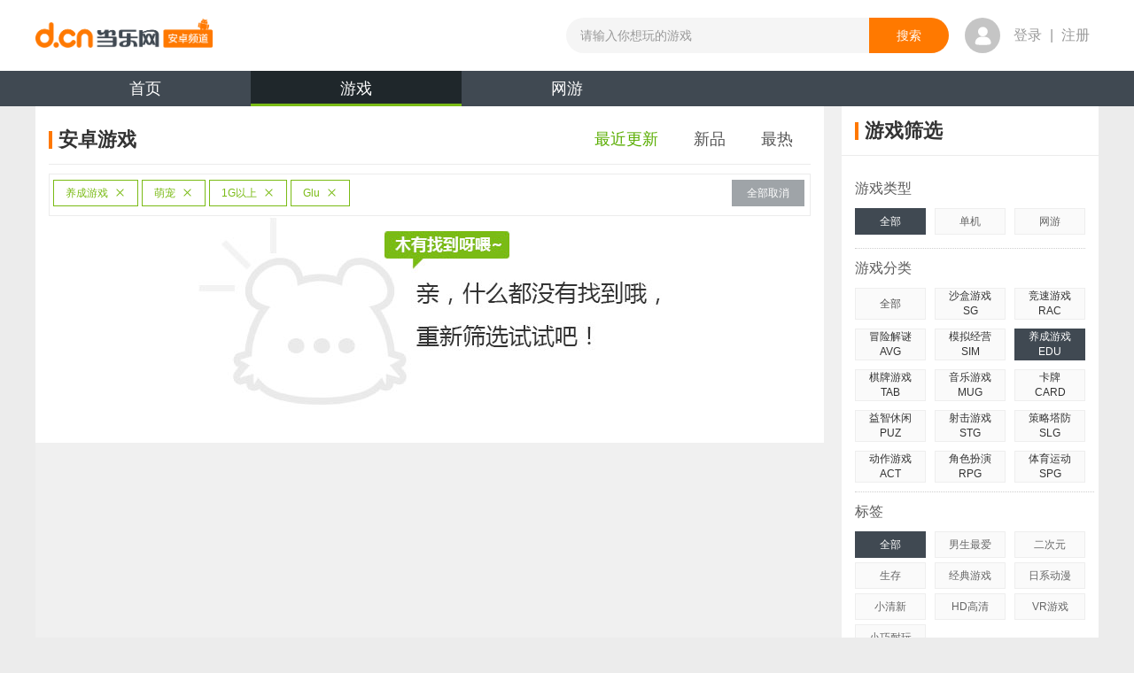

--- FILE ---
content_type: text/html;charset=UTF-8
request_url: https://android.d.cn/game/list_1_0_12_3_0_6_0_0_11_0_0_1_0.html
body_size: 9749
content:

<!DOCTYPE html>
<html lang="en">
<head>
<meta http-equiv="mobile-agent" content="format=xhtml; url=https://a.d.cn/game/"/>
	<script type="text/javascript">
      if(/AppleWebKit.*mobile/i.test(navigator.userAgent) || (/MIDP|SymbianOS|NOKIA|SAMSUNG|LG|NEC|TCL|Alcatel|BIRD|DBTEL|Dopod|PHILIPS|HAIER|LENOVO|MOT-|Nokia|SonyEricsson|SIE-|Amoi|ZTE/.test(navigator.userAgent))){
        try{
          if(/Android|webOS|iPhone|iPod|BlackBerry|iPad/i.test(navigator.userAgent)){
            window.location.href="https://a.d.cn/game/";
           }
        }catch(e){}
      }
    </script>
    
<meta name="copyright" content="www.d.cn"/>
<meta http-equiv="Cache-Control" content="no-transform" />
<meta http-equiv="Cache-Control" content="no-siteapp" />

        <link type="application/rss+xml" href="https://android.d.cn/rss/game.xml" rel="alternate"
            title="Android手机游戏免费下载 Android手机软件下载 Android智能门户_当乐网"/>
    
<link type="image/x-icon" rel="shortcut icon" href="https://www.d.cn/favicon.ico"/>
<script src="https://raw.d.cn/androiddcn/171204/js/jquery-1.8.1.min.js" type="text/javascript"></script>
<script type="text/javascript">
  (function () { var img = new Image(); img.src = "https://raw.d.cn/androiddcn/171204/img/sprite.png"; })();
  var detailArgs = {};
</script>

    <meta charset="utf-8"/>
    
      <meta itemprop="name" content="最新安卓_Glu_养成游戏_萌宠_1G以上游戏免费下载"/>
      <title>最新安卓_Glu_养成游戏_萌宠_1G以上游戏免费下载_安卓最新游戏_第1页_当乐网</title>
    
  <meta name="keywords" content="安卓游戏免费下载,安卓单机游戏排行,安卓汉化游戏,好玩的安卓游戏,免费单机手游,单机游戏破解,最新手机网游"/>
  <meta name="description" content="提供最新的手机游戏下载,并为您准备了安卓游戏的汉化版与各种大型手机游戏的攻略与破解版免费下载体验,热门的网游体验版与新游礼包激活码领取."/>
	<meta itemprop="image" content="https://android.d.cn/resources/news2014/img/logo.png"/>
    <link rel="alternate" media="only screen and(max-width: 640px)" href="https://a.d.cn/game/"/>
    <link rel="stylesheet" href="https://raw.d.cn/androiddcn/171204/css/common.css"/>
    <link rel="stylesheet" href="https://raw.d.cn/androiddcn/171204/css/list.css"/>
</head>
<body>

<script type="text/javascript" src="https://raw.d.cn/membersystem/static/js/DJ_OAuth.min.js" charset="utf-8"></script>

<script src="https://raw.d.cn/wwwdcn/top/dcn_head4_0.js" type="text/javascript"></script>

<div id="fullbgTop"></div>
<div id="loginBoxTop" class="dialog"></div>

<link rel="stylesheet" type="text/css" href="https://raw.d.cn/wwwdcn/top/header4_0.css"/>
<script type="text/javascript" src="https://raw.d.cn/membersystem/static/js/DJ_OAuth.min.js" charset="utf-8"></script>

<h1 style="position:absolute;left:-9999px">
      <a href="https://android.d.cn" title="安卓游戏" target="_blank">安卓游戏</a>
</h1>
<div class="header" style="padding: 0px">
    <header class="clearfix">
        <a href="https://www.d.cn" class="fl logo-top"></a>
        <ul class="fl">

        </ul>
        <form action="https://android.d.cn/search/app" class="fl" method="post">
            <input type="text" maxlength="30" class="fl" placeholder="请输入你想玩的游戏" autocomplete="off" name="keyword" style="width: 342px;" ">
            <input type="submit" value="搜索" class="fr">
            <aside></aside>
        </form>
        <div class="fl user-box ">
            <div class="fl user-photo-box">
                <div class="user-photo fl">
                    <a href="https://oauth.d.cn/auth/goLogin.html"><i class="no-login"></i></a>

                    <!--<img src="https://avatar.d.cn/userhead/get?mid=135498352&size=large" alt="">&lt;!&ndash;登录后&ndash;&gt;-->
                </div>
                <span class="fl"><a href="https://oauth.d.cn/auth/goLogin.html">登录</a> | <a href="https://oauth.d.cn/auth/goRegister.html">注册</a></span>
                <!--未登录-->
                <!--<span class="fl login-over-text"><em class="fl">乐手乐手乐手</em> </span>-->
            </div>
        </div>
    </header>
</div>
<div class="nav-wrap">
    <ul class="nav clearfix">
        
                <li><a href="https://android.d.cn/" title="当乐安卓频道">首页</a></li>
            
                <li class="curr"><a href="https://android.d.cn/game/" title="安卓游戏">游戏<span class="nav-bar"></span></a></li>
            
                <li><a href="https://android.d.cn/netgame/" title="安卓网游">网游</a></li>
            
    </ul>
</div>



<!--WEB_WWWDCN_INDEX_58-->
<div id="bg" class="bg"><a id="bgUrl" target="_blank" href=""></a></div>
<!--/WEB_WWWDCN_INDEX_58-->
<div class="content clearfix">
  <div class="left">
    <div class="list-title clearfix" style="padding-left:0">
      <h2 class="con" title="安卓游戏">
        <span class="title-bg iconSprite"></span>安卓游戏
      </h2>
      <ul class="list-title-tabs clearfix">
        <li class="now">
          <a href="https://android.d.cn/game/list_1_0_12_3_0_6_0_0_11_0_0_1_0.html" title="安卓最近更新游戏">最近更新</a>
        </li>
        <li >
          <a href="https://android.d.cn/game/list_15_0_12_3_0_6_0_0_11_0_0_1_0.html" title="安卓新品游戏">新品</a>
        </li>
        <li >
          <a href="https://android.d.cn/game/list_2_0_12_3_0_6_0_0_11_0_0_1_0.html" title="安卓最热游戏">最热</a>
        </li>

      </ul>
    </div>
    
	    <div class="select-box clearfix">
				<ul class="fl">
					
						<li class="fl">
							<a title = "养成游戏" href="https://android.d.cn/game/list_1_0_0_0_0_6_0_0_11_0_0_1_0.html">养成游戏<i></i></a>
						</li>
					
						<li class="fl">
							<a title = "萌宠" href="https://android.d.cn/game/list_1_0_12_0_0_6_0_0_11_0_0_1_0.html">萌宠<i></i></a>
						</li>
					
						<li class="fl">
							<a title = "1G以上" href="https://android.d.cn/game/list_1_0_12_3_0_0_0_0_11_0_0_1_0.html">1G以上<i></i></a>
						</li>
					
						<li class="fl">
							<a title = "Glu" href="https://android.d.cn/game/list_1_0_12_3_0_6_0_0_0_0_0_1_0.html">Glu<i></i></a>
						</li>
					
				</ul>
				<a class="fl cancel-btn" href="https://android.d.cn/game/list_1_0_0_0_0_0_0_0_0_0_0_1_0.html" title="全部取消" target="_self">全部取消</a>
			</div>
		
	<img class="result-img" src="https://raw.d.cn/androiddcn/171204/img/404_03.jpg" alt=""/>

    <div class="clearfix"></div>
    
    <div class="page">
      
    </div>
  </div>
  
<div class="right">
  <div class="right-div">
    <div class="list-title clearfix">
      <h2 class="con" title="游戏筛选"><span class="title-bg iconSprite"></span>游戏筛选</h2>
    </div>
    <div class="div-out">
      <p class="game-cate">游戏类型</p>
      <div class="right-ul-bd">
        <ul class="game-lx">
          <li class='first cur'>
          	
          			<a href="https://android.d.cn/game/list_1_0_12_3_0_6_0_0_11_0_0_1_0.html" title="安卓游戏类型">全部</a>
          		
            
          </li>
          <li >
            <a href="https://android.d.cn/game/list_1_1_12_3_0_6_0_0_11_0_0_1_0.html" title="安卓单机游戏">单机</a>
          </li>
          <li>
          
          	
          			<a href="https://android.d.cn/netgame/" title="安卓网游游戏">网游</a>
          		
          
          
          	
          </li>
        </ul>
      </div>
      
      <p class="game-cate">游戏分类</p>
      <ul class="game-spe-lx clearfix right-ul-bd">
        <li >
          <a href="https://android.d.cn/game/list_1_0_0_0_0_6_0_0_11_0_0_1_0.html" title="安卓游戏分类">全部</a>
        </li>
        
            <li >
          
            <p>沙盒游戏</p>
            <p>SG</p>
            <span></span>
            <div class="role-cate">
              <dl class="clearfix">
                <dd ><a href="https://android.d.cn/game/list_1_0_83_0_0_6_0_0_11_0_0_1_0.html" title="安卓沙盒游戏">全部</a></dd>
                
                  <dd >
                    <a href="https://android.d.cn/game/list_1_0_83_1_0_6_0_0_11_0_0_1_0.html" title="安卓动作游戏">动作</a>
                  </dd>
                
                  <dd >
                    <a href="https://android.d.cn/game/list_1_0_83_2_0_6_0_0_11_0_0_1_0.html" title="安卓冒险游戏">冒险</a>
                  </dd>
                
              </dl>
            </div>
          </li>
        
            <li >
          
            <p>竞速游戏</p>
            <p>RAC</p>
            <span></span>
            <div class="role-cate">
              <dl class="clearfix">
                <dd ><a href="https://android.d.cn/game/list_1_0_16_0_0_6_0_0_11_0_0_1_0.html" title="安卓竞速游戏">全部</a></dd>
                
                  <dd >
                    <a href="https://android.d.cn/game/list_1_0_16_1_0_6_0_0_11_0_0_1_0.html" title="安卓越野游戏">越野</a>
                  </dd>
                
                  <dd >
                    <a href="https://android.d.cn/game/list_1_0_16_3_0_6_0_0_11_0_0_1_0.html" title="安卓漂移游戏">漂移</a>
                  </dd>
                
                  <dd >
                    <a href="https://android.d.cn/game/list_1_0_16_4_0_6_0_0_11_0_0_1_0.html" title="安卓拉力赛游戏">拉力赛</a>
                  </dd>
                
                  <dd >
                    <a href="https://android.d.cn/game/list_1_0_16_5_0_6_0_0_11_0_0_1_0.html" title="安卓赛车游戏">赛车</a>
                  </dd>
                
                  <dd >
                    <a href="https://android.d.cn/game/list_1_0_16_6_0_6_0_0_11_0_0_1_0.html" title="安卓卡车游戏">卡车</a>
                  </dd>
                
                  <dd >
                    <a href="https://android.d.cn/game/list_1_0_16_8_0_6_0_0_11_0_0_1_0.html" title="安卓摩托车游戏">摩托车</a>
                  </dd>
                
              </dl>
            </div>
          </li>
        
            <li class="first">
          
            <p>冒险解谜</p>
            <p>AVG</p>
            <span></span>
            <div class="role-cate">
              <dl class="clearfix">
                <dd ><a href="https://android.d.cn/game/list_1_0_6_0_0_6_0_0_11_0_0_1_0.html" title="安卓冒险解谜">全部</a></dd>
                
                  <dd >
                    <a href="https://android.d.cn/game/list_1_0_6_1_0_6_0_0_11_0_0_1_0.html" title="安卓恐怖游戏">恐怖</a>
                  </dd>
                
                  <dd >
                    <a href="https://android.d.cn/game/list_1_0_6_3_0_6_0_0_11_0_0_1_0.html" title="安卓逃脱游戏">逃脱</a>
                  </dd>
                
                  <dd >
                    <a href="https://android.d.cn/game/list_1_0_6_4_0_6_0_0_11_0_0_1_0.html" title="安卓迷宫游戏">迷宫</a>
                  </dd>
                
              </dl>
            </div>
          </li>
        
            <li >
          
            <p>模拟经营</p>
            <p>SIM</p>
            <span></span>
            <div class="role-cate">
              <dl class="clearfix">
                <dd ><a href="https://android.d.cn/game/list_1_0_10_0_0_6_0_0_11_0_0_1_0.html" title="安卓模拟经营">全部</a></dd>
                
                  <dd >
                    <a href="https://android.d.cn/game/list_1_0_10_1_0_6_0_0_11_0_0_1_0.html" title="安卓建造游戏">建造</a>
                  </dd>
                
                  <dd >
                    <a href="https://android.d.cn/game/list_1_0_10_2_0_6_0_0_11_0_0_1_0.html" title="安卓美食游戏">美食</a>
                  </dd>
                
                  <dd >
                    <a href="https://android.d.cn/game/list_1_0_10_3_0_6_0_0_11_0_0_1_0.html" title="安卓开罗游戏">开罗</a>
                  </dd>
                
                  <dd >
                    <a href="https://android.d.cn/game/list_1_0_10_4_0_6_0_0_11_0_0_1_0.html" title="安卓模拟人生游戏">模拟人生</a>
                  </dd>
                
                  <dd >
                    <a href="https://android.d.cn/game/list_1_0_10_5_0_6_0_0_11_0_0_1_0.html" title="安卓经理游戏">经理</a>
                  </dd>
                
              </dl>
            </div>
          </li>
        
            <li class="cur">
          
            <p>养成游戏</p>
            <p>EDU</p>
            <span></span>
            <div class="role-cate">
              <dl class="clearfix">
                <dd ><a href="https://android.d.cn/game/list_1_0_12_0_0_6_0_0_11_0_0_1_0.html" title="安卓养成游戏">全部</a></dd>
                
                  <dd class="now">
                    <a href="https://android.d.cn/game/list_1_0_12_3_0_6_0_0_11_0_0_1_0.html" title="安卓萌宠游戏">萌宠</a>
                  </dd>
                
                  <dd >
                    <a href="https://android.d.cn/game/list_1_0_12_5_0_6_0_0_11_0_0_1_0.html" title="安卓恋爱游戏">恋爱</a>
                  </dd>
                
              </dl>
            </div>
          </li>
        
            <li class="first">
          
            <p>棋牌游戏</p>
            <p>TAB</p>
            <span></span>
            <div class="role-cate">
              <dl class="clearfix">
                <dd ><a href="https://android.d.cn/game/list_1_0_9_0_0_6_0_0_11_0_0_1_0.html" title="安卓棋牌游戏">全部</a></dd>
                
                  <dd >
                    <a href="https://android.d.cn/game/list_1_0_9_1_0_6_0_0_11_0_0_1_0.html" title="安卓斗地主游戏">斗地主</a>
                  </dd>
                
                  <dd >
                    <a href="https://android.d.cn/game/list_1_0_9_2_0_6_0_0_11_0_0_1_0.html" title="安卓麻将游戏">麻将</a>
                  </dd>
                
                  <dd >
                    <a href="https://android.d.cn/game/list_1_0_9_3_0_6_0_0_11_0_0_1_0.html" title="安卓桌游游戏">桌游</a>
                  </dd>
                
                  <dd >
                    <a href="https://android.d.cn/game/list_1_0_9_4_0_6_0_0_11_0_0_1_0.html" title="安卓纸牌游戏">纸牌</a>
                  </dd>
                
                  <dd >
                    <a href="https://android.d.cn/game/list_1_0_9_5_0_6_0_0_11_0_0_1_0.html" title="安卓象棋游戏">象棋</a>
                  </dd>
                
              </dl>
            </div>
          </li>
        
            <li >
          
            <p>音乐游戏</p>
            <p>MUG</p>
            <span></span>
            <div class="role-cate">
              <dl class="clearfix">
                <dd ><a href="https://android.d.cn/game/list_1_0_48_0_0_6_0_0_11_0_0_1_0.html" title="安卓音乐游戏">全部</a></dd>
                
                  <dd >
                    <a href="https://android.d.cn/game/list_1_0_48_1_0_6_0_0_11_0_0_1_0.html" title="安卓节奏游戏">节奏</a>
                  </dd>
                
                  <dd >
                    <a href="https://android.d.cn/game/list_1_0_48_5_0_6_0_0_11_0_0_1_0.html" title="安卓钢琴游戏">钢琴</a>
                  </dd>
                
              </dl>
            </div>
          </li>
        
            <li >
          
            <p>卡牌</p>
            <p>CARD</p>
            <span></span>
            <div class="role-cate">
              <dl class="clearfix">
                <dd ><a href="https://android.d.cn/game/list_1_0_81_0_0_6_0_0_11_0_0_1_0.html" title="安卓卡牌">全部</a></dd>
                
                  <dd >
                    <a href="https://android.d.cn/game/list_1_0_81_2_0_6_0_0_11_0_0_1_0.html" title="安卓仙侠游戏">仙侠</a>
                  </dd>
                
                  <dd >
                    <a href="https://android.d.cn/game/list_1_0_81_3_0_6_0_0_11_0_0_1_0.html" title="安卓魔幻游戏">魔幻</a>
                  </dd>
                
                  <dd >
                    <a href="https://android.d.cn/game/list_1_0_81_4_0_6_0_0_11_0_0_1_0.html" title="安卓武侠游戏">武侠</a>
                  </dd>
                
                  <dd >
                    <a href="https://android.d.cn/game/list_1_0_81_7_0_6_0_0_11_0_0_1_0.html" title="安卓二次元游戏">二次元</a>
                  </dd>
                
                  <dd >
                    <a href="https://android.d.cn/game/list_1_0_81_9_0_6_0_0_11_0_0_1_0.html" title="安卓历史游戏">历史</a>
                  </dd>
                
              </dl>
            </div>
          </li>
        
            <li class="first">
          
            <p>益智休闲</p>
            <p>PUZ</p>
            <span></span>
            <div class="role-cate">
              <dl class="clearfix">
                <dd ><a href="https://android.d.cn/game/list_1_0_8_0_0_6_0_0_11_0_0_1_0.html" title="安卓益智休闲">全部</a></dd>
                
                  <dd >
                    <a href="https://android.d.cn/game/list_1_0_8_1_0_6_0_0_11_0_0_1_0.html" title="安卓消除游戏">消除</a>
                  </dd>
                
                  <dd >
                    <a href="https://android.d.cn/game/list_1_0_8_2_0_6_0_0_11_0_0_1_0.html" title="安卓祖玛游戏">祖玛</a>
                  </dd>
                
                  <dd >
                    <a href="https://android.d.cn/game/list_1_0_8_3_0_6_0_0_11_0_0_1_0.html" title="安卓连连看游戏">连连看</a>
                  </dd>
                
                  <dd >
                    <a href="https://android.d.cn/game/list_1_0_8_4_0_6_0_0_11_0_0_1_0.html" title="安卓矿工游戏">矿工</a>
                  </dd>
                
                  <dd >
                    <a href="https://android.d.cn/game/list_1_0_8_6_0_6_0_0_11_0_0_1_0.html" title="安卓物理游戏">物理</a>
                  </dd>
                
                  <dd >
                    <a href="https://android.d.cn/game/list_1_0_8_7_0_6_0_0_11_0_0_1_0.html" title="安卓捕鱼游戏">捕鱼</a>
                  </dd>
                
              </dl>
            </div>
          </li>
        
            <li >
          
            <p>射击游戏</p>
            <p>STG</p>
            <span></span>
            <div class="role-cate">
              <dl class="clearfix">
                <dd ><a href="https://android.d.cn/game/list_1_0_13_0_0_6_0_0_11_0_0_1_0.html" title="安卓射击游戏">全部</a></dd>
                
                  <dd >
                    <a href="https://android.d.cn/game/list_1_0_13_1_0_6_0_0_11_0_0_1_0.html" title="安卓丧尸游戏">丧尸</a>
                  </dd>
                
                  <dd >
                    <a href="https://android.d.cn/game/list_1_0_13_2_0_6_0_0_11_0_0_1_0.html" title="安卓坦克游戏">坦克</a>
                  </dd>
                
                  <dd >
                    <a href="https://android.d.cn/game/list_1_0_13_3_0_6_0_0_11_0_0_1_0.html" title="安卓狙击游戏">狙击</a>
                  </dd>
                
                  <dd >
                    <a href="https://android.d.cn/game/list_1_0_13_4_0_6_0_0_11_0_0_1_0.html" title="安卓打猎游戏">打猎</a>
                  </dd>
                
                  <dd >
                    <a href="https://android.d.cn/game/list_1_0_13_5_0_6_0_0_11_0_0_1_0.html" title="安卓飞行游戏">飞行</a>
                  </dd>
                
                  <dd >
                    <a href="https://android.d.cn/game/list_1_0_13_6_0_6_0_0_11_0_0_1_0.html" title="安卓吃鸡游戏">吃鸡</a>
                  </dd>
                
              </dl>
            </div>
          </li>
        
            <li >
          
            <p>策略塔防</p>
            <p>SLG</p>
            <span></span>
            <div class="role-cate">
              <dl class="clearfix">
                <dd ><a href="https://android.d.cn/game/list_1_0_11_0_0_6_0_0_11_0_0_1_0.html" title="安卓策略塔防">全部</a></dd>
                
                  <dd >
                    <a href="https://android.d.cn/game/list_1_0_11_1_0_6_0_0_11_0_0_1_0.html" title="安卓三国游戏">三国</a>
                  </dd>
                
                  <dd >
                    <a href="https://android.d.cn/game/list_1_0_11_2_0_6_0_0_11_0_0_1_0.html" title="安卓科幻游戏">科幻</a>
                  </dd>
                
                  <dd >
                    <a href="https://android.d.cn/game/list_1_0_11_3_0_6_0_0_11_0_0_1_0.html" title="安卓SLG游戏">SLG</a>
                  </dd>
                
                  <dd >
                    <a href="https://android.d.cn/game/list_1_0_11_4_0_6_0_0_11_0_0_1_0.html" title="安卓战棋游戏">战棋</a>
                  </dd>
                
                  <dd >
                    <a href="https://android.d.cn/game/list_1_0_11_5_0_6_0_0_11_0_0_1_0.html" title="安卓魔幻游戏">魔幻</a>
                  </dd>
                
                  <dd >
                    <a href="https://android.d.cn/game/list_1_0_11_6_0_6_0_0_11_0_0_1_0.html" title="安卓历史游戏">历史</a>
                  </dd>
                
              </dl>
            </div>
          </li>
        
            <li class="first">
          
            <p>动作游戏</p>
            <p>ACT</p>
            <span></span>
            <div class="role-cate">
              <dl class="clearfix">
                <dd ><a href="https://android.d.cn/game/list_1_0_5_0_0_6_0_0_11_0_0_1_0.html" title="安卓动作游戏">全部</a></dd>
                
                  <dd >
                    <a href="https://android.d.cn/game/list_1_0_5_1_0_6_0_0_11_0_0_1_0.html" title="安卓横版游戏">横版</a>
                  </dd>
                
                  <dd >
                    <a href="https://android.d.cn/game/list_1_0_5_2_0_6_0_0_11_0_0_1_0.html" title="安卓功夫游戏">功夫</a>
                  </dd>
                
                  <dd >
                    <a href="https://android.d.cn/game/list_1_0_5_4_0_6_0_0_11_0_0_1_0.html" title="安卓跑酷游戏">跑酷</a>
                  </dd>
                
                  <dd >
                    <a href="https://android.d.cn/game/list_1_0_5_5_0_6_0_0_11_0_0_1_0.html" title="安卓忍者游戏">忍者</a>
                  </dd>
                
                  <dd >
                    <a href="https://android.d.cn/game/list_1_0_5_6_0_6_0_0_11_0_0_1_0.html" title="安卓格斗游戏">格斗</a>
                  </dd>
                
                  <dd >
                    <a href="https://android.d.cn/game/list_1_0_5_7_0_6_0_0_11_0_0_1_0.html" title="安卓MOBA游戏">MOBA</a>
                  </dd>
                
              </dl>
            </div>
          </li>
        
            <li >
          
            <p>角色扮演</p>
            <p>RPG</p>
            <span></span>
            <div class="role-cate">
              <dl class="clearfix">
                <dd ><a href="https://android.d.cn/game/list_1_0_4_0_0_6_0_0_11_0_0_1_0.html" title="安卓角色扮演">全部</a></dd>
                
                  <dd >
                    <a href="https://android.d.cn/game/list_1_0_4_1_0_6_0_0_11_0_0_1_0.html" title="安卓回合游戏">回合</a>
                  </dd>
                
                  <dd >
                    <a href="https://android.d.cn/game/list_1_0_4_2_0_6_0_0_11_0_0_1_0.html" title="安卓即时游戏">即时</a>
                  </dd>
                
                  <dd >
                    <a href="https://android.d.cn/game/list_1_0_4_4_0_6_0_0_11_0_0_1_0.html" title="安卓ARPG游戏">ARPG</a>
                  </dd>
                
                  <dd >
                    <a href="https://android.d.cn/game/list_1_0_4_6_0_6_0_0_11_0_0_1_0.html" title="安卓魔幻游戏">魔幻</a>
                  </dd>
                
                  <dd >
                    <a href="https://android.d.cn/game/list_1_0_4_7_0_6_0_0_11_0_0_1_0.html" title="安卓仙侠游戏">仙侠</a>
                  </dd>
                
                  <dd >
                    <a href="https://android.d.cn/game/list_1_0_4_8_0_6_0_0_11_0_0_1_0.html" title="安卓武侠游戏">武侠</a>
                  </dd>
                
              </dl>
            </div>
          </li>
        
            <li >
          
            <p>体育运动</p>
            <p>SPG</p>
            <span></span>
            <div class="role-cate">
              <dl class="clearfix">
                <dd ><a href="https://android.d.cn/game/list_1_0_7_0_0_6_0_0_11_0_0_1_0.html" title="安卓体育运动">全部</a></dd>
                
                  <dd >
                    <a href="https://android.d.cn/game/list_1_0_7_1_0_6_0_0_11_0_0_1_0.html" title="安卓足球游戏">足球</a>
                  </dd>
                
                  <dd >
                    <a href="https://android.d.cn/game/list_1_0_7_2_0_6_0_0_11_0_0_1_0.html" title="安卓篮球游戏">篮球</a>
                  </dd>
                
                  <dd >
                    <a href="https://android.d.cn/game/list_1_0_7_3_0_6_0_0_11_0_0_1_0.html" title="安卓台球游戏">台球</a>
                  </dd>
                
                  <dd >
                    <a href="https://android.d.cn/game/list_1_0_7_4_0_6_0_0_11_0_0_1_0.html" title="安卓滑雪游戏">滑雪</a>
                  </dd>
                
                  <dd >
                    <a href="https://android.d.cn/game/list_1_0_7_5_0_6_0_0_11_0_0_1_0.html" title="安卓钓鱼游戏">钓鱼</a>
                  </dd>
                
                  <dd >
                    <a href="https://android.d.cn/game/list_1_0_7_6_0_6_0_0_11_0_0_1_0.html" title="安卓网球游戏">网球</a>
                  </dd>
                
              </dl>
            </div>
          </li>
        
      </ul>
      
      <p class="game-cate">标签</p>
      <div class="right-ul-bd">
        <ul class="game-lx">
          <li class='first cur'><a href="https://android.d.cn/game/list_1_0_12_3_0_6_0_0_11_0_0_1_0.html" title="安卓游戏标签">全部</a></li>
          
            <li ><a href="https://android.d.cn/game/list_1_0_12_3_6_6_0_0_11_0_0_1_0.html" title="安卓男生最爱游戏大全">男生最爱</a></li>
          
            <li ><a href="https://android.d.cn/game/list_1_0_12_3_70_6_0_0_11_0_0_1_0.html" title="安卓二次元游戏大全">二次元</a></li>
          
            <li ><a href="https://android.d.cn/game/list_1_0_12_3_96_6_0_0_11_0_0_1_0.html" title="安卓生存游戏大全">生存</a></li>
          
            <li ><a href="https://android.d.cn/game/list_1_0_12_3_76_6_0_0_11_0_0_1_0.html" title="安卓经典游戏游戏大全">经典游戏</a></li>
          
            <li ><a href="https://android.d.cn/game/list_1_0_12_3_45_6_0_0_11_0_0_1_0.html" title="安卓日系动漫游戏大全">日系动漫</a></li>
          
            <li ><a href="https://android.d.cn/game/list_1_0_12_3_28_6_0_0_11_0_0_1_0.html" title="安卓小清新游戏大全">小清新</a></li>
          
            <li ><a href="https://android.d.cn/game/list_1_0_12_3_14_6_0_0_11_0_0_1_0.html" title="安卓HD高清游戏大全">HD高清</a></li>
          
            <li ><a href="https://android.d.cn/game/list_1_0_12_3_93_6_0_0_11_0_0_1_0.html" title="安卓VR游戏游戏大全">VR游戏</a></li>
          
            <li ><a href="https://android.d.cn/game/list_1_0_12_3_64_6_0_0_11_0_0_1_0.html" title="安卓小巧耐玩游戏大全">小巧耐玩</a></li>
          
        </ul>
      </div>
      <p class="game-cate">游戏大小</p>
      <div class="right-ul-bd">
        <ul class="game-lx">
           
          		<li ><a href="https://android.d.cn/game/list_1_0_12_3_0_0_0_0_11_0_0_1_0.html" title="安卓游戏大小">全部</a></li>
            
            	<li ><a href="https://android.d.cn/game/list_1_0_12_3_0_1_0_0_11_0_0_1_0.html" title="0-50M安卓游戏">0-50M</a></li>
            
            	<li ><a href="https://android.d.cn/game/list_1_0_12_3_0_2_0_0_11_0_0_1_0.html" title="50M-100M安卓游戏">50M-100M</a></li>
            
            	<li ><a href="https://android.d.cn/game/list_1_0_12_3_0_3_0_0_11_0_0_1_0.html" title="100M-300M安卓游戏">100M-300M</a></li>
            
            	<li ><a href="https://android.d.cn/game/list_1_0_12_3_0_4_0_0_11_0_0_1_0.html" title="300M-500M安卓游戏">300M-500M</a></li>
            
            	<li ><a href="https://android.d.cn/game/list_1_0_12_3_0_5_0_0_11_0_0_1_0.html" title="500M-1G安卓游戏">500M-1G</a></li>
            
            	<li class='first cur'><a href="https://android.d.cn/game/list_1_0_12_3_0_6_0_0_11_0_0_1_0.html" title="1G以上安卓游戏">1G以上</a></li>
            
        </ul>
      </div>
      <p class="game-cate">上线时间</p>
      <div class="right-ul-bd">
        <ul class="game-lx">
           
	            <li class='first cur'><a href="https://android.d.cn/game/list_1_0_12_3_0_6_0_0_11_0_0_1_0.html" title="安卓游戏上线时间">全部</a></li>
	         
	            <li ><a href="https://android.d.cn/game/list_1_0_12_3_0_6_1_0_11_0_0_1_0.html" title="2026年安卓游戏">2026年</a></li>
             
	            <li ><a href="https://android.d.cn/game/list_1_0_12_3_0_6_2_0_11_0_0_1_0.html" title="2025年安卓游戏">2025年</a></li>
             
	            <li ><a href="https://android.d.cn/game/list_1_0_12_3_0_6_3_0_11_0_0_1_0.html" title="2024年安卓游戏">2024年</a></li>
             
	            <li ><a href="https://android.d.cn/game/list_1_0_12_3_0_6_4_0_11_0_0_1_0.html" title="2023年安卓游戏">2023年</a></li>
             
	            <li ><a href="https://android.d.cn/game/list_1_0_12_3_0_6_-1_0_11_0_0_1_0.html" title="更早安卓游戏">更早</a></li>
            
        </ul>
      </div>
      <p class="game-cate">谷歌市场</p>
      <div class="right-ul-bd">
        <ul class="game-lx">
          <li class='first cur'><a href="https://android.d.cn/game/list_1_0_12_3_0_6_0_0_11_0_0_1_0.html" title="安卓游戏谷歌市场">全部</a></li>
          <li ><a href="https://android.d.cn/game/list_1_0_12_3_0_6_0_1_11_0_0_1_0.html" title="不需要谷歌市场安卓游戏">不需要</a></li>
          <li ><a href="https://android.d.cn/game/list_1_0_12_3_0_6_0_64_11_0_0_1_0.html" title="需要谷歌市场安卓游戏">需要</a></li>
          </ul>
      </div>
      <p class="game-cate">厂商</p>
      <div class="right-ul-bd">
        <ul class="game-lx">
          <li ><a href="https://android.d.cn/game/list_1_0_12_3_0_6_0_0_0_0_0_1_0.html" title="安卓游戏厂商">全部</a></li>
          
            <li ><a href="https://android.d.cn/game/list_1_0_12_3_0_6_0_0_9_0_0_1_0.html" title="Gameloft安卓游戏">Gameloft</a></li>
          
            <li ><a href="https://android.d.cn/game/list_1_0_12_3_0_6_0_0_49_0_0_1_0.html" title="EA安卓游戏">EA</a></li>
          
            <li class='first cur'><a href="https://android.d.cn/game/list_1_0_12_3_0_6_0_0_11_0_0_1_0.html" title="Glu安卓游戏">Glu</a></li>
          
            <li ><a href="https://android.d.cn/game/list_1_0_12_3_0_6_0_0_211_0_0_1_0.html" title="2K Games安卓游戏">2K Games</a></li>
          
            <li ><a href="https://android.d.cn/game/list_1_0_12_3_0_6_0_0_4841_0_0_1_0.html" title="Ubisoft安卓游戏">Ubisoft</a></li>
          
            <li ><a href="https://android.d.cn/game/list_1_0_12_3_0_6_0_0_29_0_0_1_0.html" title="Rovio安卓游戏">Rovio</a></li>
          
            <li ><a href="https://android.d.cn/game/list_1_0_12_3_0_6_0_0_8400_0_0_1_0.html" title="Chillingo安卓游戏">Chillingo</a></li>
          
            <li ><a href="https://android.d.cn/game/list_1_0_12_3_0_6_0_0_1622_0_0_1_0.html" title="SQEX安卓游戏">SQEX</a></li>
          
            <li ><a href="https://android.d.cn/game/list_1_0_12_3_0_6_0_0_30_0_0_1_0.html" title="GAMEVIL安卓游戏">GAMEVIL</a></li>
          
            <li ><a href="https://android.d.cn/game/list_1_0_12_3_0_6_0_0_43_0_0_1_0.html" title="Com2uS安卓游戏">Com2uS</a></li>
          
            <li ><a href="https://android.d.cn/game/list_1_0_12_3_0_6_0_0_8109_0_0_1_0.html" title="腾讯安卓游戏">腾讯</a></li>
          
        </ul>
      </div>
      <p class="game-cate">需要网络</p>
      <div class="right-ul-bd">
        <ul class="game-lx">
          <li class='first cur'><a href="https://android.d.cn/game/list_1_0_12_3_0_6_0_0_11_0_0_1_0.html" title="安卓游戏网络">全部</a></li>
          <li ><a href="https://android.d.cn/game/list_1_0_12_3_0_6_0_0_11_1_0_1_0.html" title="不需要网络安卓游戏">不需要</a></li>
          <li ><a href="https://android.d.cn/game/list_1_0_12_3_0_6_0_0_11_512_0_1_0.html" title="需要网络安卓游戏">需要</a></li>
        </ul>
      </div>
      <p class="game-cate">游戏语言</p>
      <div class="right-ul-bd">
        <ul class="game-lx">
          <li class='first cur'>
            <a href="https://android.d.cn/game/list_1_0_12_3_0_6_0_0_11_0_0_1_0.html" title="安卓游戏语言">全部</a>
          </li>
          <li >
            <a href="https://android.d.cn/game/list_1_0_12_3_0_6_0_0_11_0_2_1_0.html" title="中文安卓游戏">中文</a>
          </li>
          <li >
            <a href="https://android.d.cn/game/list_1_0_12_3_0_6_0_0_11_0_1_1_0.html" title="英文安卓游戏">英文</a>
          </li>
        </ul>
      </div>
    </div>
  </div>
  
  <div class="right-div">
    <div class="list-title clearfix">
      <h2 class="con" title="热门安卓游戏精品推荐"><span class="title-bg iconSprite"></span>安卓游戏推荐</h2>
    </div>
    
  </div>
  

  <div class="right-div list-img">
    <a href="https://app.d.cn" title="手游从当乐开始" target="_blank"><img src="https://img-android.d.cn/new/smtpfbackend/new/pageadv/201904/1555573723634963r.jpg" alt="手游从当乐开始" /></a>
  </div>
</div>

</div>

<!-- dpk直接下载提示框  -->
<div id="Hint" class="hint-cont">
    <div class="hint-head">
        <a id="hintClose" title="关闭" href="javascript:void(0)">
            <span></span>
        </a>
        <i></i>
        提示
    </div>
    <div class="hint-content">
        <p class="hint-tit">本游戏安装包为DPK数据包，推荐您使用当乐App安装。</p>
        <div class="hint-outer">
            <a href="https://ios.d.cn/Subject/ProductShow/Download.ashx?c=pcandroid0&t=pcCDN&v=android000" title="下载电脑版" class="hint-downpc"><span>下载电脑版<i></i></span></a>
            <a href="https://res9.d.cn/android/yxzx_100463.apk?f=a_web_1" title="下载手机版" class="hint-downph"><span>下载手机版<i></i></span></a>
        </div>
        <div class="hint-link-wrap">
            <span class="hint-not"><a href="javascript:void(0);"></a>不再提示</span>
            <a class="hint-course" href="https://android.d.cn/news/89868.html" target="_blank;">不会安装，看这里?</a>
            <a class="hint-submit" href="javascript:void(0);">知道了</a>
        </div>
    </div>
</div>
<!--下载相关 begin-->
<div class="adapt-cont" id="adaptMore">
    <h2>
        <a href="javascript:void(0)" title="关闭" id="adaptMoreC">
            <span></span>
        </a>
        <i></i>
        机型匹配
    </h2>
    <p class="adapt-detail">您的手机型号未能匹配成功，请选择以下安装包进行下载。</p>
    <ul class="adapt-ul">
    </ul>
</div>
<div class="adapt-cont" id="adaptNoResult">
    <h2>
        <a href="javascript:void(0)" title="关闭" id="adaptNoC">
            <span></span>
        </a>
        <i></i>
        机型匹配
    </h2>
    <p class="adapt-detail">您的手机型号未能匹配成功，请选择以下安装包进行下载。</p>
    <ul class="adapt-ul">
    </ul>
</div>
<div class="adapt-cont" id="adaptDown">
    <h2>
        <a href="javascript:void(0)" title="关闭"  class="adaptDownC">
            <span></span>
        </a>
        <i></i>
        机型匹配/下载
    </h2>
    <p class="adapt-success"><span></span>下载已成功</p>
    <a href="javascript:void(0)" class="iknow" id="ikonw">知道了</a>
</div>
<div class="adapt-cont" id="adaptSet">
    <h2>
        <a href="javascript:void(0);" title="关闭" id="adaptSetC">
            <span></span>
        </a>
        <i></i>
        设置机型
    </h2>
    <p class="setting-title">您的手机机型是：<span class="at-name"></span></p>
    <div class="label label-1" id="brand">
        <a href="javascript:void(0)" class="label-arrow" id="brandTri"><span></span></a>
        <span class="label-choosen" id="brandValue">请选择手机品牌</span>
        <div class="label-list" id="brandLi">
            <ul class="list-ul" id="brandUl">
            </ul>
        </div>
    </div>
    <div class="label label-2" id="type">
        <a href="javascript:void(0)" class="label-arrow" id="typeTri"><span></span></a>
        <span class="label-choosen" id="modelValue">请选择手机型号</span>
        <div class="model-list" id="typeLi">
            <ul class="list-ul" id="typeUl">

            </ul>
        </div>
    </div>
    <a href="javascript:void(0)" class="iknow iknow-special" id="atSubmit">完成</a>
    <a href="javascript:void(0)" class="notfound" id="atNot">没找到匹配的机型?</a>
</div>
<!--下载相关 end-->
<!-- 腾讯联合登录标签 begin-->
<span id="qqLoginBtn" style="display:none;"></span>
<!-- 腾讯联合登录标签 end-->
<!--下载调客户端 b-->
<div class="client-box" id="clientBox">
    <i id="clientClose" class="client-close"></i>
    <p class="client-des">将使用当乐App电脑版为您免费安装</p>
    <div class="client-main">
        <p class="client-process">安装流程：</p>
        <div class="client-oper clearfix">
            <div class="client-step client-step1">
                <span></span>
                <p>1.下载安装当乐App电脑版</p>
            </div>
            <div class="step-sep"><i></i></div>
            <div class="client-step client-step2">
                <span></span>
                <p>2.选择应用，点击安装到手机</p>
            </div>
            <div class="step-sep"><i></i></div>
            <div class="client-step client-step3">
                <span></span>
                <p>3.连接手机到电脑，自动安装</p>
            </div>
        </div>
        <a id="clientDown" title="立即下载当乐App" class="client-down" href="https://ios.d.cn/Subject/ProductShow/Download.ashx?c=pcandroid0&amp;t=pcCDN&amp;v=android000">立即下载当乐APP</a>
    </div>
</div>
<div id="ieBox" class="ie-box">
    <i id="ieClose" class="client-close"></i>
    <p class="client-des">将使用<em>当乐App</em>电脑版为您免费安装</p>
    <div class="ie-down">
        <a href="https://ios.d.cn/Subject/ProductShow/Download.ashx?c=pcandroid0&t=pcCDN&v=android000" title="立即下载当乐App" class="ie-down-l" id="downClient">
            <span>还未安装<br />下载客户端</span>
        </a>
        <a href="javascript:;" title="启动客户端安装"  class="ie-down-r" id="ieDown">
            <span>我已安装<br />启动客户端安装</span>
        </a>
    </div>
</div>
<!--下载调客户端 e-->
<!--登录弹出框 b-->
<div class="adapt-cont" id="baseLog">
    <h2>
        <a href="javascript:void(0)" id="baseLogC" title="关闭">
            <span></span>
        </a>
        <i></i>
        登录
    </h2>
    <p class="adapt-success adapt-success-special"><img src="https://raw.d.cn/androiddcn/171204/img/transparent.gif" o-src="https://raw.d.cn/androiddcn/171204/img/bear.jpg" alt="" />登录后才能收藏哦！</p>
    <a href="" title="立即登录" class="log-now">立即登录</a>
</div>
<!--登录弹出框 e-->
<div class="overlay" id="overlay"></div>
<a id="toTop" title="返回顶部" target="_self" href="javascript:void(0)"><i></i></a>

<footer>
    <section>
        <section class="links">
            <h6>关注我们</h6>
            <ul class="link-list">
                <li><a href="https://v.douyin.com/WuT683/" target="_blank" >抖音</a><div class="code"><img src="https://raw.d.cn/wwwdcn/190701/img/douyin.png" alt=""></div></li>
                <li><a href="https://weibo.com/p/1006061722070410" target="_blank">新浪微博</a><div class="code"><img src="https://raw.d.cn/wwwdcn/190701/img/weibo.png" alt=""></div></li>
                <li><a href="https://www.toutiao.com/c/user/3375825902/#mid=3357276261" target="_blank">今日头条</a><div class="code"><img src="https://raw.d.cn/wwwdcn/190701/img/toutiao.png" alt=""></div></li>
            </ul>
            <div class="line"></div>
        </section>
        <section class="clearfix">
            <a href="https://www.d.cn/" title="当乐首页" target="_self" class="fl footer-logo">
                <img src="https://raw.d.cn/wwwdcn/190701/img/footer-logo.png" alt="d.cn 当乐" title="d.cn">
            </a>
            <div class="fl footer-top">
                <ul class="clearfix">
                    <li class="fl">
                        <a href="https://www.d.cn/about/about.html" title="关于当乐" target="_blank">
                            关于当乐
                        </a>
                    </li>
                    <li class="fl">
                        <a href="https://www.d.cn/about/privacy.html" title="隐私协议" target="_blank">
                            隐私协议
                        </a>
                    </li>
                    <li class="fl">
                        <a href="https://www.d.cn/about/contact.html" title="联系我们" target="_blank">
                            联系我们
                        </a>
                    </li>
                    <li class="fl">
                        <a href="https://www.d.cn/hr/" title="诚聘英才" target="_blank">
                            诚聘英才
                        </a>
                    </li>
                    <li class="fl">
                        <a href="http://open.d.cn" title="开放平台" target="_blank">
                            开放平台
                        </a>
                    </li>
                    <li class="fl">
                        <a href="http://kf.d.cn" title="客服中心" target="_blank">
                            客服中心
                        </a>
                    </li>
                    <li class="fl">
                        <a href="https://www.d.cn/about/sitemap.html" title="网站地图" target="_blank">
                            网站地图
                        </a>
                    </li>
                </ul>
                <p>
                    <a href="https://tsm.miit.gov.cn/dxxzsp/xkz/xkzgl/resource/qiyesearch.jsp?num=" title="" target="_blank">京ICP证160368号</a>
                    <a href="http://www.beian.gov.cn/portal/registerSystemInfo?recordcode=11010602200950" title="" target="_blank">京公网安备 11010602200950号</a>

                    <em>违法和不良信息举报电话：028-83112436</em><a href="mailto:jubao@downjoy.com" title="" target="_blank">举报邮箱：jubao@downjoy.com</a>
                    <em><a href="https://www.d.cn/a110222_jiazhang/" title="" target="_blank">未成年人家长监护</a></em>
                </p>
                <p>Copyright © 2004-
                    <script>
                        document.write(new Date().getFullYear())
                    </script>
                    Downjoy. All Rights Reserved. 北京当乐信息技术有限公司 <a href="https://www.d.cn/about/copyright.html" title="" target="_blank">版权所有</a></p>

            </div>
        </section>
    </section>

</footer>
<script type="text/javascript">
  (function ($) {
    if($("#ifDetail").length > 0) {
      detailArgs = {
        ifDetail: true,
        rt: $("#newsResType").length > 0 ? $("#newsResType").val() : $("#appType").val(),
        ri: $("#newsResId").length > 0 ? $("#newsResId").val() : $("#appId").val()
      };
    }
  })(jQuery);

</script>
<script src="https://raw.d.cn/androiddcn/171204/js/base.js" type="text/javascript"></script>
<script type="text/javascript" src="https://raw.d.cn/androiddcn/171204/js/bgSource.js"></script>
<script type="text/javascript">
    $.lazyImg.start("scroll", { attributeTag: 'o-src' });
    
    $(function(){
        
        var fixedTimer = null,$rightBanner = $(".right-banner"),$window = $(window),bannerScrollTop = $rightBanner.offset() ? $rightBanner.offset().top : "";
        

        $("#key").autoSearch();
        //Adapt.init();
        $("#baseLog .log-now").attr("href", "https://oauth.d.cn/auth/goLogin.html");
        $(window).scroll(function () {
          toTopHide();
          $("#toTop").click(function () {
            window.scrollTo(0, 0);
            return false;
          });
          
          fixedTimer&&clearTimeout(fixedTimer);
          fixedTimer = setTimeout(function(){
          	if($window.scrollTop() >= bannerScrollTop){
          		$rightBanner.addClass("banner-fixed");
          	}else{
          		$rightBanner.removeClass("banner-fixed");
          	}
          },0)
          
        });
    });

</script>

<script type="text/javascript" src="https://qzonestyle.gtimg.cn/qzone/openapi/qc_loader.js?v=1" data-appid="100248959" charset="utf-8"></script>
<script type="text/javascript">
    _LOAD_SCRIPT_('https://tjs.sjs.sinajs.cn/open/api/js/wb.js?appkey=1936015137');
</script>
<script type="text/javascript">
  var _bdhmProtocol = (("https:" == document.location.protocol) ? " https://" : " http://"); document.write(unescape("%3Cscript src='" + _bdhmProtocol + "hm.baidu.com/h.js%3F3378dcbd2a24bc6b3d8527914dd87697' type='text/javascript'%3E%3C/script%3E"));
</script>
<!--[if lte IE 6]>
<script type="text/javascript" src="https://raw-android.d.cn/cdroid_res/web/resources20140612/js/pngfix.js"></script>
<script type="text/javascript">
  DD_belatedPNG.fix('.nav li i,.star,.ft-t-icon,.ban-btn i,.iconSprite-2');
  function topFixed(){
    if(document.documentElement.scrollTop > 400){
    document.getElementById("toTop").style.display = "block";
    }else{
    document.getElementById("toTop").style.display = "none";
    }
    document.getElementById("toTop").style.top = (document.documentElement.clientHeight + document.documentElement.scrollTop - document.getElementById("toTop").clientHeight - 45) + "px";
  }
  $(function(){
    $(window).bind("scroll",function(){
    topFixed();
    });
    $(window).bind("resize",function(){
    topFixed();
    });
    $(function(){
    topFixed();
    });
  });
</script>
<![endif]-->
<!--[if lte IE 7]>
<div style='border: 1px solid #F7941D; background: #FEEFDA; text-align: center; clear: both; height: 75px; position: absolute; top:0; left: 0; width:100%; z-index:1000'>
<div style='position: absolute; right: 3px; top: 3px; font-family: courier new; font-weight: bold;'><a href='#' onclick='javascript:this.parentNode.parentNode.style.display="none"; return false;'><img src='https://raw-android.d.cn/cdroid_res/web/common/ie6nomore-cornerx.jpg' style='border: none;' alt='Close this notice'/></a></div>
<div style='width: 1200px; margin: 0 auto; text-align: left; padding: 0; overflow: hidden; color: black;'>
<div style='width: 75px; float: left; margin-right:50px;'><img src='https://raw-android.d.cn/cdroid_res/web/common/ie6nomore-warning.jpg' alt='Warning!'/></div>
<div style='width: 650px; float: left;'>
<div style='font-size: 16px; font-weight: bold; margin-top: 12px;'>您的IE浏览器版本过低</div>
<div style='font-size: 14px; margin-top: 6px; line-height: 14px;'>为了获得更好的浏览体验，建议您升级至IE最新版或使用Chrome，Firefox等更先进的浏览器。</div>
</div>
<div style='width: 75px; float: left;'><a href='http://www.firefox.com' target='_blank'><img src='https://raw-android.d.cn/cdroid_res/web/common/ie6nomore-firefox.jpg' style='border: none;' alt='Get Firefox 3.5'/></a></div>
<div style='width: 75px; float: left;'><a href='http://www.browserforthebetter.com/download.html' target='_blank'><img src='https://raw-android.d.cn/cdroid_res/web/common/ie6nomore-ie8.jpg' style='border: none;' alt='Get Internet Explorer 8'/></a></div>
<div style='width: 73px; float: left;'><a href='http://www.apple.com/safari/download/' target='_blank'><img src='https://raw-android.d.cn/cdroid_res/web/common/ie6nomore-safari.jpg' style='border: none;' alt='Get Safari 4'/></a></div>
<div style='float: left;'><a href='http://www.google.com/chrome' target='_blank'><img src='https://raw-android.d.cn/cdroid_res/web/common/ie6nomore-chrome.jpg' style='border: none;' alt='Get Google Chrome'/></a></div>
</div>
</div>
<![endif]-->

<script>
  $(function () {
    $('.app-list li').hover(function () {
      $(this).addClass('curr');
    }, function () {
      $(this).removeClass('curr');
    });
  });
  var $li=$(".game-spe-lx li"),$ul=$(".game-spe-lx");

  for(var i= 0,j=$li.length;i<j;i+=1){
      $li.eq(i).children(".role-cate").css("top",$li.eq(i).offset().top-$ul.offset().top+$li.eq(i).height()+12);
  }
  $li.on('click',function(event){
	  event.stopPropagation();
      var $that=$(this);
      if($that.children("span").css("display")==="none"){
          $li.children("span").css("display","none").siblings("div").css("display","none");
          $that.children("span").css("display","block").siblings("div").css("display","block");
      }else{
          $li.children("span").css("display","none").siblings("div").css("display","none");
      }
 })
  $(".role-cate dl dd").on("click",function(event){
	  event.stopPropagation();
  })
  $('.game-spe-lx li').on('mouseover',function(){
	  $(this).find("p").css({"color":"#7abb15"});
  });
  $('.game-spe-lx li').on('mouseout',function(){
	  $(this).find("p").css({"color":"#333"});
  });
  $('.game-spe-lx li.cur').off('mouseout mouseover');
  $(document).on("click",function(event){
	  $(".game-spe-lx li span").css("display","none");
	  $(".role-cate").css("display","none");
  })
  </script>
</body>
</html>

--- FILE ---
content_type: text/css
request_url: https://raw.d.cn/androiddcn/171204/css/common.css
body_size: 6950
content:
@charset "utf-8";
/* CSS Document */

body,
h1,h2,h3,h4,h5,h6,hr,
p,blockquote,dl,dd,ul,ol,li
pre,form,fieldset,legend,button,input,
textarea,th,td{
    margin:0;
    padding:0;
}

@font-face {font-family: 'iconfont';
    src: url('iconfont.eot'); /* IE9*/
    src: url('iconfont.eot?#iefix') format('embedded-opentype'), /* IE6-IE8 */
    url('iconfont.woff') format('woff'), /* chrome、firefox */
    url('iconfont.ttf') format('truetype'), /* chrome、firefox、opera、Safari, Android, iOS 4.2+*/
    url('iconfont.svg#iconfont') format('svg'); /* iOS 4.1- */
}
.iconfont{
    font-family:"iconfont" !important;
    font-size:16px;font-style:normal;
    -webkit-font-smoothing: antialiased;
    -webkit-text-stroke-width: 0.2px;
    -moz-osx-font-smoothing: grayscale;
}
html{ overflow-x:hidden;}
body,button,input,select,textarea{ font:12px/1.5 '\5FAE\8F6F\96C5\9ED1',Arial,'\9ED1\4F53','\5B8B\4F53';}
body{ position:relative; color:#333; background-color: #f0f0f0;}
h1,h2,h3,h4,h5,h6,button, input, select, textarea { font-size:100%;}
input,select{ border:none;}
em{ font-style:normal;}
ul,ol{ list-style:none;}
img{ border:none; vertical-align:middle}
a{ text-decoration:none; color:#555;}
a:hover{ text-decoration:none; color:#59ad00;}
:focus{ outline: none;}
.fl{float:left;}
.clearfix:after {content:"";display:table;clear:both}
.clearfix{ *zoom:1;}
.clear{ clear: both;}
.hide{ display:none!important;}

.content{position: relative; width: 1200px; margin: 0 auto;z-index:5;background:#f0f0f0;}
.layout{ margin-top: 20px;}
.col-l{ float: left; width: 890px;}
.col-r{ float: right; width: 290px;}
.layout-l{ width: 860px; float: left;}
.layout-r{ width: 320px; float: right;}

.module-head:after,
.pack-item:after,
.de-review li:after,
.sim-app li:after,
.de-plot li:after,
.rank-item:after,
.layout:after,
.star-wrap:after,
.mode-app-func:after{content:"";display:table;clear:both}
.module-head,
.pack-item,
.de-review li,
.sim-app li,
.de-plot li,
.rank-item,
.layout,
.star-wrap,
.mode-app-func{ *zoom:1;}

.rank-func a,.search-wrap i,.client-close,
.nav li i,.video-live-close,
.re-embed-other .spe-collect,
.star,
.qq-t .ft-t-icon,
#toTop i{background: url("../img/sprite.png") no-repeat;}
.bread i,
.de-edit i,
.de-tag,
.de-tag span,
.module-tit i,
.ch-tit,
.de-intro-tip li,
.de-co-icon,
.de-shot-btn,.dgm-tri,
.re-view-tit i,
.re-recom li a,
.re-au-list li a,
.re-down-tit i,
.com-user i,.com-tri,
.feed-btn,
.detail-form .submit,
.de-drop li i,
.re-embed-down i,
.de-co-spe,
.re-off-down i{ background: url("../img/iconSprite.png") no-repeat;}
/*搜索*/
.nav-wrap{ width: 100%; background-color: #404952; line-height: 40px; }
.nav{ width: 1190px; margin: 0 auto; font-size: 18px; text-align: center;}
.nav li{ float: left; width: 238px; height: 40px;}
.nav li a{ position: relative; display: block; width: 100%; height: 100%; color: #fff;}
.nav li i{ position: absolute; background-position: -52px -177px; width: 34px; height: 22px; top:-7px; left: 83px; font-size:0; line-height: 0; }
.nav li a:hover{ background-color: #5eab0c; text-decoration: none; font-weight: normal; color: #fff;}
.nav-bar{ position:absolute; width: 100%; height: 3px; bottom:0; left:0; background-color: #7abb15; font-size: 0; line-height: 0;}
.nav .curr a{ background-color: #1f272b!important;}
.s-result{ position: absolute; top:38px; left: 0; width: 398px; border:1px #dcdcdc solid; background-color: #fff; border-width: 1px 1px 0; z-index: 110; display: none;}
.s-result ul{border-bottom:1px #dcdcdc solid;}
.s-result li{ position: relative; top:-1px; height: 40px; line-height: 40px; border-top: 1px dotted #e2e2e2;}
.s-result li a{ display:block; padding-left: 9px; width: 389px; height: 100%; color: #555;}
.s-result li a:hover{ background-color: #f6f6f6;}
.s-result .over a{ background-color: #f6f6f6;}
.s-result li a img{ width: 32px; height: 32px; margin:4px 5px 4px 0;}
.s-result li a em{ color: #59ad00;}
.dev-tag li a{ color: #59ad00;}

/*导航*/
.header-wrap{position: relative; height: 107px; background-color: #fff;}
.header{ width: 1200px; margin: 0 auto; padding: 15px 0 0;}
.logo{ float: left; width: 330px; height: 55px;}
.form{ float: right; position: relative; width: 520px; height: 40px; margin-top: 12px; z-index: 110;}
.form .search-wrap{ float:left;height: 36px; width: 398px; border: 2px solid #7abb15;  border-width: 2px 0 2px 2px;}
.form .search-txt{ float: left;}
.form .search-btn{ float: right; width: 120px; height: 40px;}
.form .search-btn .submit{ display: block; border: 0; width: 100%; height: 100%; background-color:#7abb15; color: #fff; text-align: center; font-size: 20px; cursor: pointer;}
.search-wrap i{float: left; width: 33px; height: 36px; background-position: 0 -314px;}
.form .search-txt{ float: left; }
.form .search-txt .txt{ float: left;width: 350px; height: 21px; line-height: 21px; padding: 7px 0 8px; border: 0; font-size: 14px;}
.s-result{ width: 398px; top:38px;}
.s-result li a{ width: 389px; overflow: hidden; word-break: break-all;}

/*面包屑*/
.bread{position: relative; padding: 8px 0 4px; margin-top: 20px; background-color: #ececec;}
.bread i{ display: inline-block; width: 21px; height: 18px; background-position: 0 0; vertical-align: text-bottom;}
.bread span{ padding: 0 8px; color: #b3b3b3;}
.bread a{color: #777;}
.bread a:hover{color: #59ad00;}

.stars-1{width:14px!important;}
.stars-2{width:28px!important;}
.stars-3{width:41px!important;}
.stars-4{width:54px!important;}
.stars-5{width:68px!important;}

.module-com{background-color: #fff; margin-bottom: 20px;}
.module-head{ padding: 0 15px; border-bottom: 1px solid #ececed;}
.col-l .module-head{ border: none;}
.module-tit{ float: left; height: 30px; font-size: 20px; padding: 12px 0;}
.module-tit i{ float: left; height: 20px; width: 4px; background-position: -112px -5px; margin: 6px 6px 0 0;}
.module-help{ float: right; line-height:54px; color: #999; }
.module-cont{position:relative;padding: 0 15px 0px;}
.module-head div{float:right;line-height: 30px;margin: 15px 55px 0;}

.coll-msg{display: none; width: 100px; text-align: right; position: absolute; right: 0px; top: -15px; color: #ff8b3e; font-size: 14px;}

.thumb-tri{ position: absolute; border-width:0 8px 8px; font-size: 0; line-height: 0; height: 0; width: 0; border-color:transparent transparent #41474e; border-style:dashed dashed solid; opacity: 0.8;}

.rank-item{ position: relative; overflow: hidden; border-bottom: 1px #cecece dotted; padding-top: 9px; height: 30px;}
.rank-front{ padding-top: 8px; height: 72px; }
.rank-num{ float: left; width: 22px; height: 22px; margin:0 10px 0 0; color: #fff; background-color: #828588; text-align: center; line-height: 22px;}
.rank-front .rank-num{ margin-top: 22px; background-color: #31c588;}
.rank-icon{float: left; width: 64px; height: 64px; margin-right: 10px;}
.rank-icon img{ width: 64px; height: 64px;}
.rank-tit{ width: 150px; height: 26px; font-size: 16px; color: #333; line-height: 26px;}
.rank-class span{ color: #888;}
.rank-star{ padding: 6px 0; height: 12px;}
.rank-star .star{ float: left; top:0px;}
.rank-name{ float: left; width: 225px; height: 22px; line-height: 22px; font-size: 14px;}
.rank-tit,.rank-name{display: block; overflow: hidden; text-overflow: ellipsis; white-space: nowrap;}
.rank-func{ position: absolute; width: 58px; height: 25px; top:50px; right: -3px;}
.rank-func a{ visibility: hidden; float: left; width: 26px; height: 25px; margin-right: 3px;}
.rank-func .rank-down{ background-position:-20px -145px;}
.rank-func .rank-coll{ background-position:-47px -145px; float: right;}
.rank-func .rank-coll .coll-msg{right: 4px;}
.rank-func .rank-down:hover{ background-position:-20px -120px;}
.rank-func .rank-coll:hover,.rank-func .curr{ background-position:-47px -120px;}
.hover .rank-func a{ visibility: visible;}

/* footer */
.ft { width:100%; margin:auto;color:#63696e; font-size:12px;clear:both;border-top:2px solid #5eb106;background-color:#1f272b}
.ft a { color:#63696e;}
.f-lnks,.qq-t {overflow:hidden; padding:10px 0 12px;font-size:12px;width:1200px;margin:0 auto;border-bottom:1px solid #363d41;}
.f-lnks ul ,.qq-t ul{ margin-right:-24px; overflow:hidden}
.f-lnks li ,.qq-t li{ float:left; width:96px; margin-right:11px;  white-space:nowrap; overflow:hidden}
.f-lnks li a ,.qq-t li a{ line-height:1.8;}

.qq-t{color:#cecdcd}
.qq-t .ft-title{font-size:16px;margin: 10px 0 15px;}
.qq-t .ft-t-icon{display:inline-block;width:126px;height:31px;background-position:0px -229px;vertical-align:-10px;margin-left:10px;}
.qq-t li{width:160px;color:#9e9e9e}
.copy-right{padding-top:10px;}
.copy-right p {padding:8px 0; line-height:1.5;text-align:center;}

/*404*/
.cont-wrap{width:1200px;margin:0 auto;overflow:hidden;background:#fff;position:relative;}
.cont-1,.cont-2,.cont-3{width:840px;margin:0 auto;overflow:hidden;}
.cont-1{border-bottom:1px dashed #dedede;padding-bottom:45px;padding-top:68px;}
.cont-1 .f-0-f{margin-right:40px;float:right;width:629px;height:241px;background:url(../img/404-img.jpg) no-repeat;}
.cont-2{height:225px;text-align:center;padding-top:20px;}
.cont-2 p{line-height:50px;font-weight:bold;}
.cont-2 .sear-icon{background:url(../img/iconSprite.png) -81px -107px no-repeat;display:inline-block;height:16px;width:16px;margin:0 3px;}
.cont-2 .hold{font-size:22px;}
.cont-2 .rew{font-size:16px;color:#999999;}
.green{color:#7abb15}

/*机型适配*/
.adapt-cont h2 i{background:url(../img/iconSprite.png) no-repeat;}
.adapt-cont h2 a span,
.adapt-ul li a span i,
.adapt-success span,.label-arrow span{background:url(../img/sprite.png) no-repeat;}
.adapt-cont{ visibility: hidden; z-index: 2014; position:fixed;padding-bottom:25px; top:50%; left:50%;margin:-120px  0 0 -250px;width:500px;background:#fff; _position:absolute;}
.adapt-cont h2{padding-left:24px;color:#333;font-size:18px;font-weight:bold;line-height:54px;height:54px;border-bottom:1px solid #ececec;}
.adapt-cont h2 i{margin: 19px 6px 0 0;background-position: -112px -5px;float:left;height:20px;width: 4px;_margin-top:16px;}
.adapt-cont h2 a{float:right;width:45px;height:100%;cursor:pointer;}
.adapt-cont h2 a span{display:block;margin:15px auto 0 auto;width:22px;height:21px;background-position:0px -262px ; overflow:hidden;}

.adapt-cont h2 a:hover span{background-position:-22px -262px;}
.adapt-detail{padding:0 45px;color:#333;font-size:14px;line-height:50px;}
.adapt-ul{margin:0 auto;width:360px; overflow:hidden;}
.adapt-ul li{float:left;margin:0 9px 15px 9px;width:162px;display:inline;}
.adapt-ul li a{text-align:center;display:block;height:52px;width:160px;border:1px solid #eeeeee;background:#fafafa;color:#333;}
.adapt-ul li a span{display:block;margin:14px auto 0 auto;padding:0 20px;height:25px;font-size:14px; cursor:pointer;}
.adapt-ul li a span i{background-position: -70px -260px;float:right;height:26px;_height:25px;width: 26px;}
.adapt-ul li a span{font-size:14px;line-height:25px;}

.adapt-ul li a:hover{color:#fff; text-decoration:none; background:#ff6e00;}
.adapt-ul li a:hover span i{background-position:-98px -260px;}

/*直接下载dpk弹出框*/
.hint-cont{ visibility: hidden; z-index: 2014; position:fixed; top:50%; left:50%; margin:-133px 0 0 -250px;width:500px; height:267px;background:#fff; _position:absolute;}
.hint-head i,
.hint-not a{background:url(../img/iconSprite.png) no-repeat;}
.hint-head a span{background:url(../img/sprite.png) no-repeat;}
.hint-head{padding-left:24px;color:#333;font-size:18px;font-weight:bold;line-height:54px;height:54px;border-bottom:1px solid #ececec;}
.hint-head i{margin: 19px 6px 0 0;background-position: -112px -5px;float:left;height:20px;width: 4px;_margin-top:16px;}
.hint-head a{float:right;width:45px;height:100%;cursor:pointer;}
.hint-head a span{display:block;margin:15px auto 0 auto;width:22px;height:21px;background-position:0px -262px ; overflow:hidden;}
.hint-head a:hover span{background-position:-22px -262px;}

.hint-content{ padding: 0 50px 0 40px;}
.hint-tit{ padding: 33px 0 14px; font-size: 15px;font-weight:bold;}

.hint-outer{width:405px; overflow:hidden;}
.hint-outer a{font-size:15px;width:168px;height:52px;line-height:52px;background:#fafafa;border:1px solid #eee;color:#666; text-align:center;}
.hint-outer a:hover{background:#ff6e00;color:#fff;font-weight:lighter;}
.hint-outer a:hover span i{background-position:-29px -41px;}
.hint-outer a span{display:inline-block;}
.hint-outer a span i{float:right;margin:12px 0 0 6px;width:26px;height:25px;background: url("../img/iconadd.png") left -41px no-repeat;}
.hint-downpc{float:left;}
.hint-downph{float:right;}

.hint-course{ color: #7e7d7d;}
.hint-downpc:hover,.hint-course:hover{ text-decoration: underline; color: #7e7d7d;}

.hint-link-wrap{ height: 49px; margin: 30px 0 0 0; line-height: 49px;}
.hint-link-wrap a{display: inline-block;}
.hint-submit{ width: 150px; height: 44px;line-height:44px; margin:0 32px 0 32px; background-color: #7ABB15; color: #fff; font-size: 14px; text-align: center;}
.hint-submit:hover{color:#fff;font-weight:lighter;}

.hint-not{ float: right; color: #909687;}
.hint-not a{ float: left; margin:14px 3px 0 0; width: 16px; height: 21px; background-position: -165px -179px; font-size: 0; line-height: 0; cursor: pointer;}
.hint-not-curr a{ background-position: -182px -179px;}
/**********************************************************下载成功*****************************************/
.adapt-success{padding:0 50px;margin-top:25px;color:#333;font-size:22px;font-weight:bold;line-height:65px;height:65px;}
.adapt-success span{float:left;margin:0 15px 0 90px;width:65px;height:65px;background-position: -94px -300px;}
.iknow{margin:25px auto 0;display:block;width:148px;line-height:42px;color:#333;font-size:15px;border:1px solid #e5e5e5;background:#fafafa; text-align:center;}
.iknow:hover{background:#7abb15;color:#fff;text-decoration:none;border:1px solid #7abb15;}
.setting-title{padding:0 50px;line-height:50px;font-size:14px;color:#333;}
.label{position:relative;margin:0 50px 20px 50px;padding-left:20px;line-height:38px;height:38px;font-size:14px;border:1px solid #d2d2d2;color:#999;}
.label-1{z-index:2;} .label-2{z-index:1;}
.label-arrow{float:right;background:#f8f8f8;width:38px;height:38px; border-left:1px solid #d2d2d2;}
.label-arrow span{display:block;margin:14px auto 0 auto;width:18px;height:9px;background-position: -106px -288px ; cursor:pointer; overflow:hidden;}
.label .hover{ background-color: #7abb15;}
.label .hover span{ background-position: -124px -288px;}
/*.label-arrow:hover{background:#999;}*/
.label-list,.model-list{position:absolute;left:-1px;top:39px;width:100%;_width:398px !important;height:195px;background:#f8f8f8;border:1px solid #ececec;z-index:10;display:none; overflow:hidden;}
.iknow-special{margin:50px 0 0 120px;display:inline-block;}

.list-ul{}
.list-ul li{padding-left:20px;border-bottom:1px solid #ececec;cursor:pointer;}
.list-ul li:hover{background:#eff3e9;color:#7abb15;cursor:pointer;}
.notfound{display:inline-block;margin-left:50px;}

/*滚动条*/
.jspContainer{overflow:hidden;position:relative}
.jspPane{position:absolute}
.jspVerticalBar{position:absolute;top:0;right:0px;width:18px;height:100%;background:red;border-left:1px solid #ececec}
.jspHorizontalBar{position:absolute;bottom:0;left:0;width:100%;height:16px;background:red}
.jspVerticalBar *,.jspHorizontalBar *{margin:0;padding:0}
.jspCap{display:none}
.jspHorizontalBar .jspCap{float:left}
.jspTrack{background:#80808D;position:relative;width:14px;left:2px}
.jspDrag{background:#bbd;position:relative;top:0;left:0;cursor:pointer}
.jspHorizontalBar .jspTrack,.jspHorizontalBar .jspDrag{float:left;height:100%}
.jspArrow{background:#50506d;text-indent:-20000px;display:block;cursor:pointer}
.jspArrow.jspDisabled{cursor:default;background:#80808d}
.jspVerticalBar .jspArrow{height:16px}
.jspHorizontalBar .jspArrow{width:16px;float:left;height:100%}
.jspVerticalBar .jspArrow:focus{outline:none}
.jspCorner{background:#eeeef4;float:left;height:100%}
* html .jspCorner{margin:0 -3px 0 0}


.jspHorizontalBar,.jspVerticalBar,.jspTrack{background:#F8F8F8}
.jspDrag{background:#7abb15;-webkit-border-radius:10px;border-radius:10px;width:14px}
.jspTrack .jspActive,.jspTrack .jspHover,.jspDrag:hover{background:#5AA3D1}
.jspArrow{-webkit-border-radius:10px;border-radius:10px}
.jspVerticalBar > .jspDisabled,.jspVerticalBar > .jspDisabled:hover,.jspHorizontalBar > .jspDisabled,.jspHorizontalBar > .jspDisabled:hover{background-color:transparent;}
.jspVerticalBar .jspArrow{height:15px}
.jspHorizontalBar .jspArrow{width:15px}
.jspArrowUp{background-position:0 0}
.jspArrowDown{background-position:-64px 0 !important}
.jspArrowLeft{background-position:-96px 0 !important}
.jspArrowRight{background-position:-32px 0 !important}

/*下载弹框*/
.client-step span,.step-sep i,
.ie-down a span{ background: url("../img/popSprite.jpg") no-repeat;}
.client-box{position: fixed; z-index: 2014; display:none; top:50%; margin:-221px 0 0 -362px; width: 724px; height: 443px; overflow: hidden; background-color: #fff; }
.client-close{top:15px; right: 15px; position: absolute; width: 22px; height: 21px; background-position: 0 -262px; cursor:pointer;}
.client-close:hover{ background-position: -22px -262px;}
.client-des{ font-size: 30px; padding: 38px 0 25px; text-align: center;}
.client-oper{ padding-left: 58px;}
.client-process{ font-size: 20px; color: #5d5c5c; padding:0 0 17px 58px;}
.client-step{ float: left; width: 168px;}
.client-step span{ display: block; width: 168px; height: 119px;}
.client-step1 span{ background-position: 0 0;}
.client-step2 span{ background-position: -168px 0;}
.client-step3 span{ background-position: -336px 0;}
.client-step p{ padding: 12px 0 0;}
.step-sep{ float: left; height: 119px; width: 50px;}
.step-sep i{ display: block; margin: 50px 0 0 14px; width: 30px; height: 22px; background-position: 0 -119px;}
.client-down{ display: block; width: 210px; height: 50px; margin: 43px auto 0; text-align: center; line-height: 50px; background-color: #ff6e00; color: #fff; font-size: 18px;}
.client-down:hover{ background-color: #ff4e00; color: #fff;}
.ie-box{position: fixed; z-index: 2014; display:none; top:50%; margin:-167px 0 0 -362px; width: 724px; height: 335px; overflow: hidden; background-color: #fff;}
.ie-box .client-des{ padding: 60px 0 84px; font-size: 34px;}
.ie-box .client-des em{ color: #ff6e00;}
.ie-down{ padding-left: 53px;}
.ie-down a{ float: left; width: 280px; height: 71px; margin-right:55px; }
.ie-down a span{ display: block; width: 150px; padding: 0 0 0 50px; margin: 12px 0 0 49px; font-size: 20px; line-height: 23px; color: #fff; text-align: center;}
.ie-down-l{ background-color: #ff6e00;}
.ie-down-l:hover{ background-color: #ff4e00; font-weight: normal;}
.ie-down-r{ background-color: #7abb15;}
.ie-down-r:hover{ background-color: #6ba80b; font-weight: normal;}
.ie-down .ie-down-l span{background-position: -504px 0;}
.ie-down .ie-down-l:hover span{background-position: -504px -46px;}
.ie-down .ie-down-r span{background-position: -504px -92px;}
.ie-down .ie-down-r:hover span{background-position: -504px -138px;}

/*登录框*/
.adapt-success-special{line-height:94px;height:100px;}
.adapt-success-special img{margin-left:35px;}
.log-now{margin:25px auto 0;display:block;width:150px;line-height:45px;color:#fff;font-size:17px;background:#7abb15; text-align:center;}
.log-now:hover{background:#5AA3D1;color:#fff;text-decoration:none;}
.overlay{ display:none; position:fixed; _position:absolute; width:100%; top:0; left:0; background:#000; filter:alpha(opacity=30); opacity:0.3; z-index:1000; height:100%;}

.page { padding:15px 0; text-align:center}
.page a ,
.page span {display:inline-block;width:70px;font-size:14px;border:1px solid #fff; height:23px; overflow:hidden;line-height:23px; text-align:center}
.page .curr { color:#fff; background:#7abb15;border-color:#7abb15}
.page a:hover { text-decoration:none;color:#7abb15;border-color:#7abb15}
.page input { float:left; margin:3px 6px 0 0; text-align:center; line-height:15px; width:28px; font-size:12px; border:1px solid #7f9db9}
.page .elp { border:0}

#toTop{ position: fixed; display: none; _position:absolute; width: 55px; height: 55px; bottom: 140px; right: 25px; background-color: #d1dcbf; z-index: 999;}
#toTop i{ display: block; width: 23px; height: 14px; margin: 21px 0 0 15px; background-position: -64px -350px;}
#toTop:hover{ background-color: #7abb15;}
#toTop:hover i{ background-position: -41px -350px;}

/* 一键举报 */
.report-cont{ visibility: hidden; z-index: 2014; position:fixed; top:50%; left:50%; margin:-200px 0 0 -364px;width:728px;background:#fff; _position:absolute;}
.report-head i,
.report-option li i{background:url(../img/iconSprite.png) no-repeat;}
.report-head a span{background:url(../img/sprite.png) no-repeat;}
.report-head{padding-left:24px;color:#333;font-size:18px;font-weight:bold;line-height:54px;height:54px;border-bottom:1px solid #ececec;}
.report-head i{margin: 19px 6px 0 0;background-position: -112px -5px;float:left;height:20px;width: 4px;_margin-top:16px;}
.report-head a{float:right;width:45px;height:100%;cursor:pointer;}
.report-head a span{display:block;margin:15px auto 0 auto;width:22px;height:21px;background-position:0px -262px ; overflow:hidden;}
.report-head a:hover span{background-position:-22px -262px;}
.report-reason{ padding: 0 24px 33px;}
.report-reason strong{ display: block; padding: 8px 0 14px; font-size: 16px; color:#333; }
.report-option{}
.report-option li{ float: left; width: 170px; padding-bottom: 25px; font-size: 16px; color: #333;}
.report-option li i{ float: left; margin:4px 6px 0 0; width: 18px; height: 16px; background-position: -274px -193px; font-size: 0; line-height: 0; cursor: pointer;}
.report-option .curr i{ background-position: -274px -209px;}
.report-option .report-option-l{ width: 270px;}
.report-txt{ display:none; width: 660px; height: 84px; padding: 10px; border:1px #e5e5e5 solid; font-size: 14px; }
.report-btn{ padding-top: 40px; text-align: center; font-size: 0;}
.report-btn a{ display: inline-block; width: 150px; height: 44px; line-height: 44px; font-size: 18px; color: #fff; text-align: center;}
.report-submit{ background-color:#7abb15; }
.report-reset{ margin-left: 147px; background-color: #525252;}
#jubao{position:relative;display:block;left:180px;padding-bottom:10px;width:77px;height:25px; text-indent:-9999px;background:url(../img/onekey.png) center center no-repeat;}

/* 其它版本*/
/*.version-detail{width: 870px;padding:10px;position: relative;background:#fff;}*/
/*.version-detail .version-title{font-size:22px;}*/
/*.version-detail .version-title span{color: #999999;margin:0 10px;font-size:16px;vertical-align:text-bottom;}*/
/*.version-detail .version-title .down-type{display:block;float:right;margin-right:10px;font-size:16px;padding:5px 10px;border:1px solid;}*/
/*.version-detail .version-title .down-type:hover{font-weight:normal;}*/
/*.version-detail .version-title .down-baidu{border-color: #5a75ff;color: #5a75ff;margin-right:62px}*/
/*.version-detail .version-title .down-phone{border-color: #7abb15;color: #7abb15}*/
/*.version-detail .version-title .down-now{border-color: #ff7800;color: #ff7800}*/
/*.version-detail .version-title:after{display:block;position:absolute;width: 25px;height: 21px;background: url(../img/iconSprite.png) no-repeat -158px -142px;right:31px;top:17px;}*/
/*.version-detail .version-desc{padding:18px 15px;margin-top: 25px;border:1px solid #f4f4f4;display:none}*/
/*.version-desc li{padding-left:15px;position: relative;font-size: 14px;margin:5px 0;}*/
/*.version-desc li:before{content: '';display:block;position:absolute;left:0;top:4px;width: 9px;height: 14px;background: url(../img/iconSprite.png) no-repeat -153px -238px}*/





.version-detail{width: 870px;padding:10px;position: relative;background:#fff;}
.version-detail .version-title{font-size:22px; cursor: pointer;}
.version-detail .version-title h2{float:left;font-size: 20px;}
.version-detail .version-title span{color: #999999;margin:0 10px;font-size:16px;vertical-align:text-bottom;}
.version-download{padding-top:15px; height: 51px;}
.version-download .de-off-btn{position: relative;float: left;width: 130px;height: 40px;font-size: 18px;line-height: 40px;color: #fff;text-align: center;margin-right: 10px;z-index: 100;} 
.version-download li.de-head-btn a.de-head-btn{display:block;padding-top:15px;padding:5px 23px;font-size:16px;border:1px solid;}
.version-download li.de-head-btn a.de-head-btn:hover{font-weight:bold;color:#fff;}
.version-download li.de-head-btn a.de-baidu-btn{border-color: #5a75ff;color: #5a75ff;}
.version-detail a.de-baidu-btn:hover{background:#5a75ff;}
.version-detail a.de-mob-btn{border-color: #7abb15;color: #7abb15}
.version-detail a.de-mob-btn:hover{background:#7abb15;}
.version-detail a.pcMoniqi{border-color: #2ca7cf;color: #2ca7cf}
.version-detail a.pcMoniqi:hover{background:#1c8bb0;}
.version-detail a.de-pc-btn{position:relative;height:24px;border-color: #ff7800;color: #ff7800}
.version-detail a.de-pc-btn:hover{background:#ff7800;}
.version-detail span.bouit{display:block;position:absolute;width: 25px;height: 21px;background: url(../img/iconSprite.png) no-repeat -158px -142px;right:31px;top:17px;}
.version-detail .version-desc{position:relative;padding:10px 15px;margin-top: 7px;border:1px solid #f4f4f4;display:none}
.version-desc li{position: relative;font-size: 14px;float:left;padding-left:20px;}
.version-desc li:before{content: '';display:block;position:absolute;left:0;top:4px;width: 9px;height: 14px;background: url(../img/iconSprite.png) no-repeat -153px -238px}
.de-drop{display:none;position:absolute;left:0;top:40px;width:100%;background:#fff;z-index:999;}
.version-desc .de-drop{ top :35px;}
.de-drop a{display:block;height:30px;line-height:30px;padding-left:10px;overflow:hidden;border:1px solid #e5e5e5;border-top:none;}
.de-drop a i,.version-download ul.de-drop a span{float:left;}
.de-drop a i{margin-top:4px;padding-right:5px;width:25px;height:25px;background:url(../img/iconSprite.png) -29px -276px no-repeat;}
.de-drop a{color:#ff4e00;font-size:16px;}
.de-drop a:hover{background:#ff4e00;color:#fff;border-color:#ff4e00;}
.de-drop a:hover i{background-position:0px -276px;}
.down-loading{ display:none; height:51px; width:100%;background:url(../img/comloading.gif) center center no-repeat;}
.version-download li.de-head-btn:before{display:none;}
.de-drop li:before{display:none;}
.version-desc-li{overflow:hidden;}
.version-download a.de-head-btn ul li{float:none;padding:0;margin:0;}
.version-download li.de-head-btn{padding:0;margin-left:15px;}
.version-download .de-head-btn ul li {float: none;padding: 0;margin: 0;}

.gather-show span.bouit{ background-position: -158px -122px;}
.gather-show .version-desc{ display: block;}
.integral {
    padding: 5px 20px;
    background-color: #ff7800;
    height: 35px;
    line-height: 35px;
    color: #fff;
    position: fixed;
    left: 45%;
    top: 40%;
    margin-left: -115px;
    -webkit-border-radius: 6px;
            border-radius: 6px;
    z-index: 9999;
}

.integral span {
    padding-left: 12px;
    color: #feca71
}

.integral em {
    color: #fff;
    font-size: 20px
}
#topDMainBox{right:7px;_right:-6px;left:auto;}
    #topAdapt{position: absolute;right: 144px;padding: 10px 0;}
    .content  #topAdapt{right: 20px; top: 0;}
/*
*背投广告位
*/
.bg {
  width: 100%;
  position: absolute;
  z-index: 2;
  height: 800px;
}
.bg >a{
	display:block;
	height:100%;
}
.mod-head .cap-webpage {
    background-position: -12px -403px;
}
